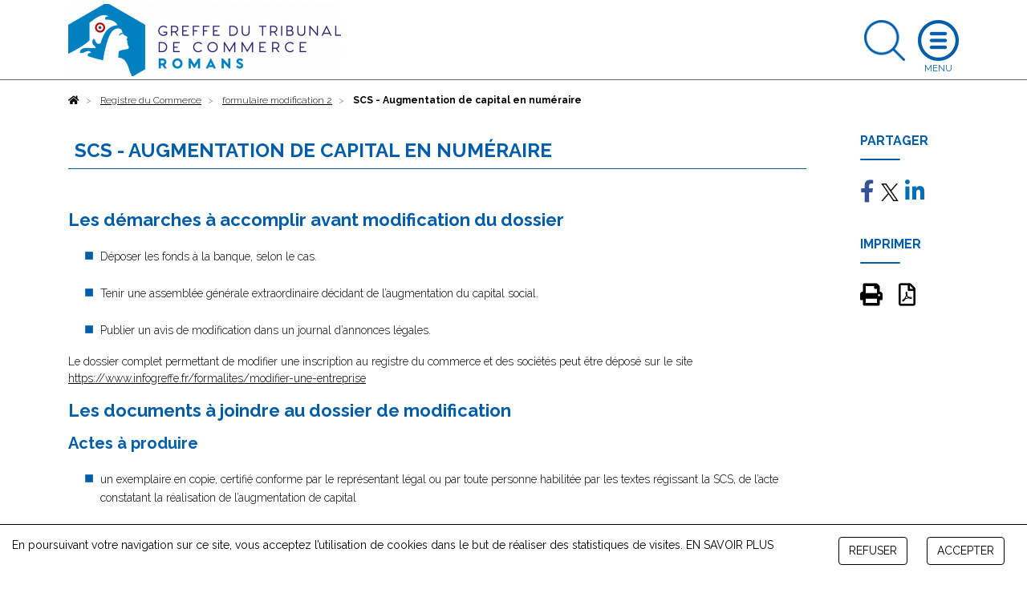

--- FILE ---
content_type: text/html; charset=UTF-8
request_url: https://www.greffe-tc-romans.fr/procedure/augmentation-capital-scs
body_size: 13707
content:
<!DOCTYPE html>
<html lang="fr">
    <head>
        <meta charset="utf-8">
        <title>Augmentation de capital en numéraire dans les SCS - Greffe du Tribunal de Commerce de Romans</title>
        <meta name="description" content="CS">
                        <meta name="viewport" content="width=device-width, initial-scale=1">
                <!--[if IE]><link rel="shortcut icon" href="https://www.greffe-tc-romans.fr/media/cache/header_default_favico/uploads/2602/configuration/FAVICON.png"><![endif]-->
                <link rel="apple-touch-icon" href="https://www.greffe-tc-romans.fr/media/cache/header_apple_favico/uploads/2602/configuration/FAVICON.png">
                <link rel="icon" href="https://www.greffe-tc-romans.fr/media/cache/header_android_favico/uploads/2602/configuration/FAVICON.png">
        <link href="//fonts.googleapis.com/css?family=Raleway:300,400,500,700" rel="stylesheet">
        <link rel="stylesheet" href="https://ajax.googleapis.com/ajax/libs/jqueryui/1.12.1/themes/smoothness/jquery-ui.css">
                            <link rel="stylesheet" href="/build/css/app.479f1c7b.css">
            <link rel="stylesheet" href="/libs/fontawesome/css/custom_fontawesome.css">
            </head>
    <body class="procedure" data-gtag="G-361407407" data-tracking="ga">
            <div id="wrap">
                <header>
    <div class="container">
        <a class="logo" href="/">
            <img class="logo img-fluid" src="https://www.greffe-tc-romans.fr/media/cache/header_logo/uploads/2602/configuration/Logo.png" alt="Greffe du Tribunal de Commerce de Romans">
        </a>
                        <a class="search opensearch" href="#search">
            <img class="img-fluid searchblue" width="51" src="/images/search-blue.png" alt="Rechercher">
            <img class="img-fluid d-none searchwhite" width="51" src="/images/search.png" alt="Rechercher">
        </a>

        <form id="searchheader" class="d-none form-inline" method="get" action="/recherche">
            <div class="input-group">
                <input type="text" class="form-control" name="slug" placeholder="Rechercher" aria-label="Rechercher">
                <div class="input-group-append">
                    <button class="btn btn-outline" type="submit">OK</button>
                </div>
            </div>
        </form>

        <a class="openmenu" href="#menu">
            <img class="img-fluid burger" src="/images/burger.png" alt="Ouvrir le menu">
            <img class="img-fluid d-none closewhite" src="/images/close.png" alt="Fermer le menu">
            <img class="img-fluid d-none closeblue" src="/images/close-blue.png" alt="Fermer le menu">
        </a>
        <nav id="menu">
              <div class="container-fluid">
                                <ul class="full_nav_menu">
                                          <li  id="slug8" class="dropdown">
                        <a href="#" class="dropdown-toggle" data-toggle="dropdown" aria-haspopup="true" aria-expanded="false">Registre du Commerce</a>
                        <div class="dropdown-menu">
                                                                                                                                                                                                                                                                                                                  <div class="row masonry">
                                                                <div id="formalites-immatriculation" class="mb-3 col-12 col-lg-6 col-xl-4 column">
                                                                        <h6 class="dropdown-header">Formalités immatriculation</h6>
                                                                                                                  <a class="dropdown-item" href="/procedure/ei-imma">Commerçant, création</a>
                                                                              <a class="dropdown-item" href="/procedure/ei-achat-imma">Commerçant, achat</a>
                                                                              <a class="dropdown-item" href="/procedure/ei-lg-imma">Commerçant, location gérance</a>
                                                                              <a class="dropdown-item" href="/procedure/ei-gm-imma">Commerçant, gérance mandat</a>
                                                                              <a class="dropdown-item" href="/procedure/eurl-sarl-creation-3">EURL, SARL Création</a>
                                                                              <a class="dropdown-item" href="/procedure/eurl-sarl-achat-imma">EURL - SARL, achat</a>
                                                                              <a class="dropdown-item" href="/procedure/eurl-sarl-lg-imma">EURL - SARL, location gérance</a>
                                                                              <a class="dropdown-item" href="/procedure/eurl-sarl-gm-imma">EURL - SARL, gérance mandat</a>
                                                                              <a class="dropdown-item" href="/procedure/sa-conseil-administration-imma">SA (conseil d&#039;administration)</a>
                                                                              <a class="dropdown-item" href="/procedure/sa-directoire-imma">SA (directoire et conseil de surveillance)</a>
                                                                              <a class="dropdown-item" href="/procedure/sas-imma">SAS</a>
                                                                              <a class="dropdown-item" href="/procedure/snc-imma">SNC</a>
                                                                              <a class="dropdown-item" href="/procedure/sc-imma">Société civile</a>
                                                                              <a class="dropdown-item" href="/procedure/scp-avocats-imma">SCP d&#039;avocats</a>
                                                                              <a class="dropdown-item" href="/procedure/slp-imma">Société de Libre Partenariat</a>
                                                                              <a class="dropdown-item" href="/procedure/succursale-imma">Succursale (siège à l&#039;étranger)</a>
                                                                              <a class="dropdown-item" href="/procedure/sca-imma">SCA</a>
                                                                              <a class="dropdown-item" href="/procedure/sppicav-imma">SPPICAV</a>
                                                                              <a class="dropdown-item" href="/procedure/se-holding-directoire-cs-imma">SE Holding (directoire et conseil de surveillance)</a>
                                                                              <a class="dropdown-item" href="/procedure/gie-imma">GIE</a>
                                                                              <a class="dropdown-item" href="/procedure/scs-imma">SCS</a>
                                                                              <a class="dropdown-item" href="/procedure/geie-imma">GEIE</a>
                                                                                                            </div>
                                                                <div id="formalites-modification" class="mb-3 col-12 col-lg-6 col-xl-4 column">
                                                                        <h6 class="dropdown-header">Formalités modification</h6>
                                                                                                                  <a class="dropdown-item" href="/procedure/ei_modif">Commerçant</a>
                                                                              <a class="dropdown-item" href="/procedure/sarl_modif">SARL</a>
                                                                              <a class="dropdown-item" href="/procedure/sas_modif">SAS</a>
                                                                              <a class="dropdown-item" href="/procedure/sa_modif">SA</a>
                                                                              <a class="dropdown-item" href="/procedure/snc_modif">SNC</a>
                                                                              <a class="dropdown-item" href="/procedure/sc_modif">Société Civile</a>
                                                                              <a class="dropdown-item" href="/procedure/sca_modif">SCA</a>
                                                                              <a class="dropdown-item" href="/procedure/scs_modif">SCS</a>
                                                                              <a class="dropdown-item" href="/procedure/gie_modif">GIE</a>
                                                                                                            </div>
                                                                <div id="formalites-radiation" class="mb-3 col-12 col-lg-6 col-xl-4 column">
                                                                        <h6 class="dropdown-header">Formalités radiation</h6>
                                                                                                                  <a class="dropdown-item" href="/procedure/ei-radiation">Commerçant - Radiation</a>
                                                                              <a class="dropdown-item" href="/procedure/sarl-radiation-filiale">EURL - SARL : filiale détenue à 100% (suite à fusion)</a>
                                                                              <a class="dropdown-item" href="/procedure/sarl-radiation">EURL - SARL - Radiation</a>
                                                                              <a class="dropdown-item" href="/procedure/sas-radiation">SAS - Radiation</a>
                                                                              <a class="dropdown-item" href="/procedure/sa-radiation-fusion">SA (suite à fusion)</a>
                                                                              <a class="dropdown-item" href="/procedure/sa-radiation-filiale-100-pc">SA - Filiale détenue à 100% (suite à fusion)</a>
                                                                              <a class="dropdown-item" href="/procedure/sarl-radiation-fusion">EURL - SARL (suite à fusion)</a>
                                                                              <a class="dropdown-item" href="/procedure/sa-radiation-fusion-transfrontaliere">SA (suite à fusion transfrontalière)</a>
                                                                              <a class="dropdown-item" href="/procedure/snc-radiation">SNC - Radiation</a>
                                                                              <a class="dropdown-item" href="/procedure/sca-radiation">SCA - Radiation</a>
                                                                              <a class="dropdown-item" href="/procedure/sc-radiation">Société Civile - Radiation</a>
                                                                              <a class="dropdown-item" href="/procedure/gie-radiation">GIE - Radiation</a>
                                                                              <a class="dropdown-item" href="/procedure/se-radiation">SE (transfert du siège dans un Etat Membre de l&#039;Union Européenne)</a>
                                                                              <a class="dropdown-item" href="/procedure/sa-radiation-filiale-90-pc">SA - Filiale détenue à 90% (suite à fusion)</a>
                                                                              <a class="dropdown-item" href="/procedure/sa-radiation">SA - Radiation</a>
                                                                              <a class="dropdown-item" href="/procedure/scs-radiation">SCS - Radiation</a>
                                                                                                            </div>
                                                                <div id="depot-des-comptes-annuels-1" class="mb-3 col-12 col-lg-6 col-xl-4 column">
                                                                        <h6 class="dropdown-header">Dépôt des comptes annuels</h6>
                                                                                                                  <a class="dropdown-item" href="/procedure/depot_comptes_sociaux">Dépôt des comptes sociaux</a>
                                                                              <a class="dropdown-item" href="/procedure/depot_comptes_sociaux_confidentialite">Micro-entreprise : confidentialité des comptes</a>
                                                                              <a class="dropdown-item" href="/procedure/petite-entreprise-confidentialite-des-comptes">Petite entreprise : confidentialité des comptes</a>
                                                                              <a class="dropdown-item" href="/procedure/moyenne-entreprise-presentation-simplifiee-du-bilan-et-des-annexes">Moyenne entreprise : présentation simplifiée du bilan et des annexes</a>
                                                                                                            </div>
                                                                <div id="depot-des-actes" class="mb-3 col-12 col-lg-6 col-xl-4 column">
                                                                        <h6 class="dropdown-header">Dépôt d&#039;actes</h6>
                                                                                                                  <a class="dropdown-item" href="/procedure/depot_actes">Dépôt d&#039;actes</a>
                                                                              <a class="dropdown-item" href="/procedure/depot_actes_cession_parts_sociales">Dépôt d&#039;actes suite à cession de parts sociales</a>
                                                                                                            </div>
                                                                <div id="formulaire-modification-2" class="mb-3 col-12 col-lg-6 col-xl-4 column">
                                                                        <h6 class="dropdown-header"> formulaire modification 2</h6>
                                                                                                                  <a class="dropdown-item" href="/procedure/adjonction-modification-suppression-nom-commercial-ei">Commerçant - Adjonction, modification ou suppression d&#039;un nom commercial dans un établissement principal</a>
                                                                              <a class="dropdown-item" href="/procedure/prorogation-duree-personne-morale-gie">GIE - Prorogation de la durée de la personne morale</a>
                                                                              <a class="dropdown-item" href="/procedure/modification-date-cloture-snc">SNC - Modification de la date de clôture de l&#039;exercice social</a>
                                                                              <a class="dropdown-item" href="/procedure/nomination-administrateur-sa">SA - Nomination d’un administrateur dans une SA à Conseil d’administration</a>
                                                                              <a class="dropdown-item" href="/procedure/prorogation-duree-personne-morale-sa">SA - Prorogation de la durée de la personne morale</a>
                                                                              <a class="dropdown-item" href="/procedure/reconstitution-capitaux-propres-sa">SA - Reconstitution des capitaux propres</a>
                                                                              <a class="dropdown-item" href="/procedure/reduction-capital-motivee-pertes-sa">SA - Réduction du capital social motivée par des pertes</a>
                                                                              <a class="dropdown-item" href="/procedure/reduction-capital-non-motivee-pertes-sa">SA - Réduction du capital social non motivée par des pertes</a>
                                                                              <a class="dropdown-item" href="/procedure/transformation-sa-sarl">SA - Transformation d&#039;une SA en SARL</a>
                                                                              <a class="dropdown-item" href="/procedure/transformation-sa-se">SA - Transformation d&#039;une SA en société européenne à conseil d’administration</a>
                                                                              <a class="dropdown-item" href="/procedure/augmentation-capital-snc">SNC - Augmentation de capital en numéraire</a>
                                                                              <a class="dropdown-item" href="/procedure/changement-gerant-snc">SNC - Changement de gérant</a>
                                                                              <a class="dropdown-item" href="/procedure/pap-snc-scs">SNC - Désignation d’une personne ayant le pouvoir d’engager à titre habituel la société</a>
                                                                              <a class="dropdown-item" href="/procedure/dissolution-snc">SNC - Dissolution</a>
                                                                              <a class="dropdown-item" href="/procedure/dissolution-art-snc">SNC - Dissolution par suite de la réunion de toutes les parts en une seule main (article 1844-5 alinéa 3 du code civil)</a>
                                                                              <a class="dropdown-item" href="/procedure/fermeture-etab-secondaire-sca">SCA - Fermeture d&#039;un établissement secondaire</a>
                                                                              <a class="dropdown-item" href="/procedure/changement-denomination-snc">SNC - Changement de dénomination sociale</a>
                                                                              <a class="dropdown-item" href="/procedure/nomination-membre-conseil-sa">SA - Nomination d&#039;un membre du conseil de surveillance dans une SA à directoire et conseil de surveillance</a>
                                                                              <a class="dropdown-item" href="/procedure/transfert-siege-banlieue-snc-1">SNC - Transfert de siège depuis un autre ressort</a>
                                                                              <a class="dropdown-item" href="/procedure/transfert-siege-snc-1">SNC - Transfert de siège dans le même ressort</a>
                                                                              <a class="dropdown-item" href="/procedure/changement-gerant-sc">SC - Changement de gérant dans une société civile</a>
                                                                              <a class="dropdown-item" href="/procedure/changement-gerant-scp-avocats">SC - Changement de gérant dans une SCP d&#039;avocats</a>
                                                                              <a class="dropdown-item" href="/procedure/dissolution-sc">SC - Dissolution</a>
                                                                              <a class="dropdown-item" href="/procedure/changement-denomination-sc">SC - Changement de dénomination sociale</a>
                                                                              <a class="dropdown-item" href="/procedure/prorogation-duree-personne-morale-sc">SC - Prorogation de la durée de la personne morale</a>
                                                                              <a class="dropdown-item" href="/procedure/reduction-capital-sc">SC - Réduction du capital pour une société civile</a>
                                                                              <a class="dropdown-item" href="/procedure/transfert-siege-banlieue-sc-1">SC - Transfert de siège depuis un autre ressort</a>
                                                                              <a class="dropdown-item" href="/procedure/transformation-sc-sarl">SC - Transformation de la Société Civile en SARL</a>
                                                                              <a class="dropdown-item" href="/procedure/augmentation-capital-nature-sca">SCA - Augmentation de capital social par apports en nature</a>
                                                                              <a class="dropdown-item" href="/procedure/nomination-directeur-sa">SA - Nomination d’un directeur général et/ou d’un directeur général délégué dans une SA à conseil d’administration</a>
                                                                              <a class="dropdown-item" href="/procedure/transfert-etab-principal-banlieue-creation-snc-1">SNC - Transfert d&#039;un établissement principal depuis un autre ressort, par création d&#039;un fonds de commerce</a>
                                                                              <a class="dropdown-item" href="/procedure/dissolution-sca">SCA - Dissolution</a>
                                                                              <a class="dropdown-item" href="/procedure/changement-directeur-general-sa">SA - Changement de directeur général et/ou de directeur général délégué</a>
                                                                              <a class="dropdown-item" href="/procedure/ouverture-etab-secondaire-achat-sa">SA - Ouverture d’un établissement secondaire par achat d’un fonds de commerce</a>
                                                                              <a class="dropdown-item" href="/procedure/prise-activite-achat-sa">SA - Prise d&#039;activité par achat d&#039;un fonds de commerce dans une SA immatriculée sans activité commerciale</a>
                                                                              <a class="dropdown-item" href="/procedure/transfert-etab-secondaire-achat-sa-1">SA - Transfert d’un établissement secondaire au sein d&#039;un même ressort, suite à un achat de fonds de commerce</a>
                                                                              <a class="dropdown-item" href="/procedure/transfert-siege-sarl-1">SARL - Transfert de siège dans le même ressort</a>
                                                                              <a class="dropdown-item" href="/procedure/transfert-siege-banlieue-sa-1">SA - Transfert de siège depuis un autre ressort</a>
                                                                              <a class="dropdown-item" href="/procedure/transfert-siege-sa-1">SA - Transfert de siège dans le même ressort</a>
                                                                              <a class="dropdown-item" href="/procedure/prorogation-duree-personne-morale-snc">SNC - Prorogation de la durée de la personne morale</a>
                                                                              <a class="dropdown-item" href="/procedure/adjonction-modification-suppression-enseigne-sarl">SARL - Adjonction, modification ou suppression d&#039;une enseigne</a>
                                                                              <a class="dropdown-item" href="/procedure/changement-representant-permanent-sa">SA - Changement du représentant permanent</a>
                                                                              <a class="dropdown-item" href="/procedure/augmentation-capital-sa">SA - Augmentation de capital en numéraire</a>
                                                                              <a class="dropdown-item" href="/procedure/augmentation-capital-nature-sa">SA - Augmentation de capital social par apports en nature</a>
                                                                              <a class="dropdown-item" href="/procedure/changement-administrateur-sa">SA - Changement d&#039;administrateur</a>
                                                                              <a class="dropdown-item" href="/procedure/changement-comm-comptes-sa">SA - Changement d’un commissaire aux comptes</a>
                                                                              <a class="dropdown-item" href="/procedure/modification-objet-avec-modification-activite-sa">SA - Modification de l’objet social (avec modification des activités)</a>
                                                                              <a class="dropdown-item" href="/procedure/changement-president-sa">SA - Changement de président du conseil de surveillance</a>
                                                                              <a class="dropdown-item" href="/procedure/suppression-engagement-signature-tfj-snc">SNC - Suppression du RCS de la mention relative à la personne ayant le pouvoir d&#039;engager à titre habituel par sa signature la responsabilité de l&#039;assujetti</a>
                                                                              <a class="dropdown-item" href="/procedure/suppression-engagement-signature-tfj">SARL - Suppression du RCS de la mention relative à la personne ayant le pouvoir d&#039;engager à titre habituel par sa signature la responsabilité de l&#039;assujetti</a>
                                                                              <a class="dropdown-item" href="/procedure/cessation-activite-ei">Commerçant - Cessation totale d&#039;activité (temporaire ou définitive) avec possibilité de déclarer le maintien de l&#039;immatriculation (Personne physique)</a>
                                                                              <a class="dropdown-item" href="/procedure/inscription-conjoint-collaborateur-ei">Commerçant - Inscription en cours de vie sociale d&#039;un conjoint collaborateur</a>
                                                                              <a class="dropdown-item" href="/procedure/suppression-conjoint-collaborateur-ei">Commerçant - Suppression de la mention &quot;conjoint collaborateur&quot;</a>
                                                                              <a class="dropdown-item" href="/procedure/changement-denomination-gie">GIE - Changement de dénomination</a>
                                                                              <a class="dropdown-item" href="/procedure/changement-denomination-comm-comptes-gie">GIE - Changement de la dénomination sociale d&#039;un commissaire aux comptes</a>
                                                                              <a class="dropdown-item" href="/procedure/prorogation-immatriculation-dissolution-gie">GIE - Prorogation de l&#039;immatriculation pour les besoins de la liquidation dans un GIE en dissolution</a>
                                                                              <a class="dropdown-item" href="/procedure/adjonction-modification-suppression-nom-commercial-gie">GIE - Adjonction, modification ou suppression d&#039;un nom commercial dans un établissement principal</a>
                                                                              <a class="dropdown-item" href="/procedure/adjonction-modification-suppression-enseigne-gie">GIE - Adjonction, modification ou suppression d&#039;une enseigne</a>
                                                                              <a class="dropdown-item" href="/procedure/modification-objet-sans-modification-activite-sa">SA - Modification de l&#039;objet social (sans modification des activités)</a>
                                                                              <a class="dropdown-item" href="/procedure/modification-activite-sans-modification-objet-sca">SCA - Modification de l&#039;activité (sans modification d&#039;objet social)</a>
                                                                              <a class="dropdown-item" href="/procedure/fermeture-etab-comp-sarl">SARL - Fermeture d’un établissement complémentaire</a>
                                                                              <a class="dropdown-item" href="/procedure/fermeture-etab-comp-sc">SC - Fermeture d’un établissement complémentaire</a>
                                                                              <a class="dropdown-item" href="/procedure/fermeture-etab-comp-sa">SA - Fermeture d’un établissement complémentaire</a>
                                                                              <a class="dropdown-item" href="/procedure/transfert-siege-sc-1">SC - Transfert de siège dans le même ressort</a>
                                                                              <a class="dropdown-item" href="/procedure/fermeture-etab-secondaire-sas">SAS - Fermeture d&#039;un établissement secondaire</a>
                                                                              <a class="dropdown-item" href="/procedure/changement-vice-president-sa">SA - Changement de vice-président du conseil de surveillance</a>
                                                                              <a class="dropdown-item" href="/procedure/changement-membre-directoire-sa">SA - Changement d’un membre du directoire</a>
                                                                              <a class="dropdown-item" href="/procedure/demission-membre-directoire-sa">SA - Démission d’un membre du directoire</a>
                                                                              <a class="dropdown-item" href="/procedure/pap-sa">SA - Désignation d’une personne ayant le pouvoir d’engager à titre habituel la société</a>
                                                                              <a class="dropdown-item" href="/procedure/dissolution-sa">SA - Dissolution</a>
                                                                              <a class="dropdown-item" href="/procedure/fin-mandat-administrateur-sa">SA - Fin de mandat d&#039;administrateur</a>
                                                                              <a class="dropdown-item" href="/procedure/fin-mandat-membre-sa">SA - Fin de mandat d’un membre du conseil de surveillance dans une SA à directoire et conseil de surveillance</a>
                                                                              <a class="dropdown-item" href="/procedure/fusion-sa-absorbante-sa">SA - Fusion : société anonyme absorbante</a>
                                                                              <a class="dropdown-item" href="/procedure/fusion-transfrontaliere-sa-absorbante-sa">SA - Fusion transfrontalière : société anonyme absorbante</a>
                                                                              <a class="dropdown-item" href="/procedure/capitaux-propres-inferieurs-sas">SAS - Les capitaux propres deviennent inférieurs à la moitié du capital social</a>
                                                                              <a class="dropdown-item" href="/procedure/modification-date-cloture-sa">SA - Modification de la date de clôture de l&#039;exercice social</a>
                                                                              <a class="dropdown-item" href="/procedure/changement-denomination-sa">SA - Changement de dénomination sociale</a>
                                                                              <a class="dropdown-item" href="/procedure/changement-denomination-comm-comptes-snc">SNC - Changement de la dénomination sociale d&#039;un commissaire aux comptes</a>
                                                                              <a class="dropdown-item" href="/procedure/pap-sca">SCA - Désignation d’une personne ayant le pouvoir d’engager à titre habituel la société</a>
                                                                              <a class="dropdown-item" href="/procedure/modification-date-cloture-sca">SCA - Modification de la date de clôture de l&#039;exercice social</a>
                                                                              <a class="dropdown-item" href="/procedure/capitaux-propres-inferieurs-sca">SCA - Les capitaux propres deviennent inférieurs à la moitié du capital social</a>
                                                                              <a class="dropdown-item" href="/procedure/changement-denomination-sas">SAS - Changement de dénomination sociale</a>
                                                                              <a class="dropdown-item" href="/procedure/changement-denomination-comm-comptes-sas">SAS - Changement de la dénomination sociale d&#039;un commissaire aux comptes</a>
                                                                              <a class="dropdown-item" href="/procedure/reduction-capital-non-motivee-pertes-sarl">SARL - Réduction du capital social non motivée par des pertes</a>
                                                                              <a class="dropdown-item" href="/procedure/transfert-siege-banlieue-sarl-1">SARL - Transfert de siège depuis un autre ressort</a>
                                                                              <a class="dropdown-item" href="/procedure/transformation-sarl-sa">SARL - Transformation de la SARL en SA à Conseil d’administration</a>
                                                                              <a class="dropdown-item" href="/procedure/transformation-sarl-sas">SARL - Transformation de la SARL en SAS</a>
                                                                              <a class="dropdown-item" href="/procedure/transformation-sarl-snc">SARL - Transformation de la SARL en SNC</a>
                                                                              <a class="dropdown-item" href="/procedure/augmentation-capital-nature-sas">SAS - Augmentation de capital social par apports en nature</a>
                                                                              <a class="dropdown-item" href="/procedure/augmentation-capital-sas">SAS - Augmentation de capital en numéraire</a>
                                                                              <a class="dropdown-item" href="/procedure/changement-president-sas">SAS - Changement de président</a>
                                                                              <a class="dropdown-item" href="/procedure/pap-sas">SAS - Désignation d’une personne ayant le pouvoir d’engager à titre habituel la société</a>
                                                                              <a class="dropdown-item" href="/procedure/dissolution-sas">SAS - Dissolution</a>
                                                                              <a class="dropdown-item" href="/procedure/modification-date-cloture-sas">SAS - Modification de la date de clôture de l&#039;exercice social</a>
                                                                              <a class="dropdown-item" href="/procedure/prorogation-duree-personne-morale-sas">SAS - Prorogation de la durée de la personne morale</a>
                                                                              <a class="dropdown-item" href="/procedure/reconstitution-capitaux-propres-sarl">SARL - Reconstitution des capitaux propres</a>
                                                                              <a class="dropdown-item" href="/procedure/reconstitution-capitaux-propres-sas">SAS - Reconstitution des capitaux propres</a>
                                                                              <a class="dropdown-item" href="/procedure/reconstitution-capitaux-propres-sca">SCA - Reconstitution des capitaux propres</a>
                                                                              <a class="dropdown-item" href="/procedure/transfert-siege-banlieue-sas-1">SAS - Transfert de siège depuis un autre ressort</a>
                                                                              <a class="dropdown-item" href="/procedure/transfert-siege-sas-1">SAS - Transfert de siège au sein du même ressort</a>
                                                                              <a class="dropdown-item" href="/procedure/transfert-siege-gie-1">GIE - Transfert de siège au sein d&#039;un même ressort</a>
                                                                              <a class="dropdown-item" href="/procedure/transfert-etab-comp-activite-sa-1">SA - Transfert d’un établissement complémentaire au sein d&#039;un même ressort, suite à un transfert d’activités</a>
                                                                              <a class="dropdown-item" href="/procedure/transfert-etab-comp-lg-sa-1">SA - Transfert d’un établissement complémentaire au sein d&#039;un même ressort, suite à la prise en location-gérance d’un fonds de commerce</a>
                                                                              <a class="dropdown-item" href="/procedure/transformation-sa-sas">SA - Transformation d&#039;une SA en SAS</a>
                                                                              <a class="dropdown-item" href="/procedure/pap-sc">SC - Désignation d’une personne ayant le pouvoir d’engager à titre habituel la société</a>
                                                                              <a class="dropdown-item" href="/procedure/dissolution-art-sc">SC - Dissolution par suite de la réunion de toutes les parts en une seule main (article 1844-5 alinéa 3 du code civil)</a>
                                                                              <a class="dropdown-item" href="/procedure/prorogation-duree-personne-morale-sca">SCA - Prorogation de la durée de la personne morale</a>
                                                                              <a class="dropdown-item" href="/procedure/reduction-capital-motivee-pertes-sarl">SARL - Réduction du capital social motivée par des pertes</a>
                                                                              <a class="dropdown-item" href="/procedure/prorogation-duree-personne-morale-sarl">SARL - Prorogation de la durée de la personne morale</a>
                                                                              <a class="dropdown-item" href="/procedure/transfert-siege-banlieue-gie-1">GIE - Transfert de siège depuis un autre ressort</a>
                                                                              <a class="dropdown-item" href="/procedure/prise-activite-achat-sas">SAS - Prise d&#039;activité par achat d&#039;un fonds de commerce dans une SAS immatriculée sans activité commerciale</a>
                                                                              <a class="dropdown-item" href="/procedure/augmentation-capital-scs">SCS - Augmentation de capital en numéraire</a>
                                                                              <a class="dropdown-item" href="/procedure/transfert-siege-banlieue-sca-1">SCA - Transfert de siège depuis un autre ressort</a>
                                                                              <a class="dropdown-item" href="/procedure/transfert-siege-sca-1">SCA - Transfert de siège au sein d&#039;un même ressort</a>
                                                                              <a class="dropdown-item" href="/procedure/pap-scs">SCS - Désignation d’une personne ayant le pouvoir d’engager à titre habituel la société</a>
                                                                              <a class="dropdown-item" href="/procedure/modification-date-cloture-scs">SCS - Modification de la date de clôture de l&#039;exercice social dans les SCS</a>
                                                                              <a class="dropdown-item" href="/procedure/reduction-capital-scs">SCS - Réduction de capital social</a>
                                                                              <a class="dropdown-item" href="/procedure/pap-gie">GIE - Désignation d’une personne ayant le pouvoir d’engager à titre habituel le groupement</a>
                                                                              <a class="dropdown-item" href="/procedure/dissolution-gie">GIE - Dissolution</a>
                                                                              <a class="dropdown-item" href="/procedure/augmentation-capital-sarl">SARL - Augmentation de capital en numéraire</a>
                                                                              <a class="dropdown-item" href="/procedure/nomination-comm-comptes-sarl">SARL - Nomination d&#039;un commissaire aux comptes</a>
                                                                              <a class="dropdown-item" href="/procedure/augmentation-capital-nature-sarl">SARL - Augmentation de capital social par apports en nature</a>
                                                                              <a class="dropdown-item" href="/procedure/cession-part-changement-gerant-sarl">SARL - Cession de parts sociales d&#039;une SARL avec changement de gérant</a>
                                                                              <a class="dropdown-item" href="/procedure/changement-gerant-sarl">SARL- Changement de gérant</a>
                                                                              <a class="dropdown-item" href="/procedure/changement-comm-comptes-sarl">SARL - Changement d’un commissaire aux comptes</a>
                                                                              <a class="dropdown-item" href="/procedure/demission-cogerant-sarl">SARL - Démission d&#039;un co-gérant</a>
                                                                              <a class="dropdown-item" href="/procedure/pap-sarl">SARL - Désignation d’une personne ayant le pouvoir d’engager à titre habituel la société</a>
                                                                              <a class="dropdown-item" href="/procedure/dissolution-sarl">SARL - Dissolution</a>
                                                                              <a class="dropdown-item" href="/procedure/dissolution-art-sarl">SARL - Dissolution par suite de la réunion de toutes les parts en une seule main</a>
                                                                              <a class="dropdown-item" href="/procedure/capitaux-propres-inferieurs-sarl">SARL - Les capitaux propres deviennent inférieurs à la moitié du capital social</a>
                                                                              <a class="dropdown-item" href="/procedure/modification-date-cloture-sarl">SARL - Modification de la date de clôture de l&#039;exercice social</a>
                                                                              <a class="dropdown-item" href="/procedure/changement-denomination-sarl">SARL - Changement de dénomination</a>
                                                                              <a class="dropdown-item" href="/procedure/modification-objet-avec-modification-activite-sarl">SARL - Modification de l’objet social (avec modification des activités)</a>
                                                                              <a class="dropdown-item" href="/procedure/nomination-cogerant-sarl">SARL - Nomination d&#039;un co-gérant</a>
                                                                              <a class="dropdown-item" href="/procedure/ouverture-etab-comp-achat-sarl">SARL - Ouverture d’un établissement complémentaire par achat d’un fonds de commerce</a>
                                                                              <a class="dropdown-item" href="/procedure/prise-activite-achat-scs">SCS - Prise d&#039;activité par achat d&#039;un fonds de commerce dans une SCS immatriculée sans activité commerciale</a>
                                                                              <a class="dropdown-item" href="/procedure/prise-activite-achat-sca">SCA - Prise d&#039;activité par achat d&#039;un fonds de commerce dans une SCA immatriculée sans activité commerciale</a>
                                                                              <a class="dropdown-item" href="/procedure/adjonction-modification-suppression-enseigne-sc">SC - Adjonction, modification ou suppression d&#039;une enseigne</a>
                                                                              <a class="dropdown-item" href="/procedure/changement-adresse-dirigeant-comm-comptes-sca">SCA - Changement d&#039;adresse de dirigeant ou de commissaire aux comptes</a>
                                                                              <a class="dropdown-item" href="/procedure/declarer-sans-activite-sas">SAS - Déclarer une société commerciale sans activité commerciale</a>
                                                                              <a class="dropdown-item" href="/procedure/modification-activite-sans-modification-objet-sas">SAS - Modification de l&#039;activité (sans modification d&#039;objet social)</a>
                                                                              <a class="dropdown-item" href="/procedure/changement-adresse-dirigeant-comm-comptes-sc">SC - Changement d&#039;adresse de dirigeant ou de commissaire aux comptes</a>
                                                                              <a class="dropdown-item" href="/procedure/modification-activite-sans-modification-objet-sc">SC - Modification de l&#039;activité (sans modification d&#039;objet social)</a>
                                                                              <a class="dropdown-item" href="/procedure/modification-objet-sans-modification-activite-sas">SAS - Modification de l&#039;objet social (sans modification des activités)</a>
                                                                              <a class="dropdown-item" href="/procedure/modification-objet-sans-modification-activite-sc">SC - Modification de l&#039;objet social (sans modification des activités)</a>
                                                                              <a class="dropdown-item" href="/procedure/rapport-radiation-sca">SCA - Demande de rapport de radiation d&#039;office non suivie d&#039;une modification</a>
                                                                              <a class="dropdown-item" href="/procedure/rapport-radiation-sa">SA - Demande de rapport de radiation d&#039;office non suivie d&#039;une modification</a>
                                                                              <a class="dropdown-item" href="/procedure/adjonction-modification-suppression-enseigne-sas">SAS - Adjonction, modification ou suppression d&#039;une enseigne</a>
                                                                              <a class="dropdown-item" href="/procedure/declarer-sans-activite-snc">SNC - Déclarer une société commerciale sans activité commerciale</a>
                                                                              <a class="dropdown-item" href="/procedure/adjonction-modification-suppression-enseigne-snc">SNC - Adjonction, modification ou suppression d&#039;une enseigne</a>
                                                                              <a class="dropdown-item" href="/procedure/adjonction-modification-suppression-enseigne-sa">SA - Adjonction, modification ou suppression d&#039;une enseigne</a>
                                                                              <a class="dropdown-item" href="/procedure/adjonction-modification-suppression-enseigne-sca">SCA - Adjonction, modification ou suppression d&#039;une enseigne</a>
                                                                              <a class="dropdown-item" href="/procedure/engagement-signature-sas">SAS - Désignation d’une personne ayant le pouvoir dans l’établissement d’engager la société à titre habituel par sa signature</a>
                                                                              <a class="dropdown-item" href="/procedure/ouverture-etab-secondaire-creation-sarl">SARL - Ouverture d&#039;un établissement secondaire par création du fonds de commerce</a>
                                                                              <a class="dropdown-item" href="/procedure/ouverture-etab-secondaire-creation-snc">SNC - Ouverture d&#039;un établissement secondaire par création du fonds de commerce</a>
                                                                              <a class="dropdown-item" href="/procedure/ouverture-etab-comp-creation-sas">SAS - Ouverture d&#039;un établissement complémentaire par création du fonds de commerce</a>
                                                                              <a class="dropdown-item" href="/procedure/modification-activite-sans-modification-objet-sarl">SARL - Modification de l&#039;activité (sans modification d&#039;objet social)</a>
                                                                              <a class="dropdown-item" href="/procedure/prorogation-immatriculation-dissolution-sa">SA - Prorogation de l&#039;immatriculation pour les besoins de la liquidation dans une SA en dissolution</a>
                                                                              <a class="dropdown-item" href="/procedure/prorogation-immatriculation-dissolution-sca">SCA - Prorogation de l&#039;immatriculation pour les besoins de la liquidation dans une SCA en dissolution</a>
                                                                              <a class="dropdown-item" href="/procedure/engagement-signature-sarl">SARL - Désignation d’une personne ayant le pouvoir dans l’établissement d’engager la société à titre habituel par sa signature</a>
                                                                              <a class="dropdown-item" href="/procedure/modification-activite-sans-modification-objet-sa">SA - Modification de l&#039;activité (sans modification d&#039;objet social)</a>
                                                                              <a class="dropdown-item" href="/procedure/prorogation-immatriculation-dissolution-sas">SAS - Prorogation de l&#039;immatriculation pour les besoins de la liquidation dans une SAS en dissolution</a>
                                                                              <a class="dropdown-item" href="/procedure/changement-denomination-comm-comptes-sca">SCA - Changement de dénomination d’un commissaire aux comptes</a>
                                                                              <a class="dropdown-item" href="/procedure/fermeture-etab-secondaire-sc">SC - Fermeture d&#039;un établissement secondaire</a>
                                                                              <a class="dropdown-item" href="/procedure/adjonction-modification-suppression-nom-commercial-sa">SA - Adjonction, modification ou suppression d&#039;un nom commercial dans un établissement principal</a>
                                                                              <a class="dropdown-item" href="/procedure/adjonction-modification-suppression-nom-commercial-sas">SAS - Adjonction, modification ou suppression d&#039;un nom commercial</a>
                                                                              <a class="dropdown-item" href="/procedure/adjonction-modification-suppression-nom-commercial-scs">SCS - Adjonction, modification ou suppression d&#039;un nom commercial dans un établissement principal</a>
                                                                              <a class="dropdown-item" href="/procedure/adjonction-modification-suppression-nom-commercial-sca">SCA - Adjonction, modification ou suppression d&#039;un nom commercial dans un établissement principal</a>
                                                                              <a class="dropdown-item" href="/procedure/adjonction-modification-suppression-nom-commercial-sarl">SARL - Adjonction, modification ou suppression d&#039;un nom commercial dans un établissement principal</a>
                                                                              <a class="dropdown-item" href="/procedure/transfert-etab-principal-banlieue-creation-sarl-1">SARL - Transfert d&#039;un établissement principal depuis un autre ressort, par création d&#039;un fonds de commerce</a>
                                                                              <a class="dropdown-item" href="/procedure/transfert-etab-principal-banlieue-creation-sca-1">SCA - Transfert d&#039;un établissement principal depuis un autre ressort, par création d&#039;un fonds de commerce</a>
                                                                              <a class="dropdown-item" href="/procedure/ouverture-etab-comp-lg-sa">SA - Ouverture d’un établissement complémentaire par prise en location-gérance d’un fonds de commerce</a>
                                                                              <a class="dropdown-item" href="/procedure/transfert-etab-principal-banlieue-creation-sas-1">SAS - Transfert d&#039;un établissement principal depuis un autre ressort, par création d&#039;un fonds de commerce</a>
                                                                              <a class="dropdown-item" href="/procedure/changement-denomination-comm-comptes-sa">SA - Changement de la dénomination sociale d&#039;un commissaire aux comptes dans une SA</a>
                                                                              <a class="dropdown-item" href="/procedure/changement-adresse-dirigeant-comm-comptes-scs">SCS - Changement d&#039;adresse de dirigeant ou de commissaire aux comptes</a>
                                                                              <a class="dropdown-item" href="/procedure/engagement-signature-sca">SCA - Désignation d’une personne ayant le pouvoir dans l’établissement d’engager la société à titre habituel par sa signature</a>
                                                                              <a class="dropdown-item" href="/procedure/transfert-etab-comp-creation-sca-1">SCA - Transfert d&#039;un établissement complémentaire au sein du même ressort, par création d&#039;un fonds de commerce</a>
                                                                              <a class="dropdown-item" href="/procedure/changement-adresse-dirigeant-comm-comptes-snc">SNC - Changement d&#039;adresse de dirigeant ou de commissaire aux comptes</a>
                                                                              <a class="dropdown-item" href="/procedure/changement-adresse-dirigeant-comm-comptes-sa">SA - Changement d&#039;adresse de dirigeant ou de commissaire aux comptes</a>
                                                                              <a class="dropdown-item" href="/procedure/changement-denomination-comm-comptes-sarl">SARL - Changement de la dénomination sociale d&#039;un commissaire aux comptes</a>
                                                                              <a class="dropdown-item" href="/procedure/changement-adresse-dirigeant-comm-comptes-sarl">SARL - Changement d&#039;adresse de dirigeant ou de commissaire aux comptes</a>
                                                                              <a class="dropdown-item" href="/procedure/fermeture-etab-secondaire-snc">SNC - Fermeture d&#039;un établissement secondaire</a>
                                                                              <a class="dropdown-item" href="/procedure/fermeture-etab-secondaire-sa">SA - Fermeture d&#039;un établissement secondaire</a>
                                                                              <a class="dropdown-item" href="/procedure/changement-commissaire-comptes-sa">SA - Changement d’un commissaire aux comptes titulaire et/ou suppléant</a>
                                                                              <a class="dropdown-item" href="/procedure/prorogation-immatriculation-dissolution-sc">SC - Prorogation de l&#039;immatriculation pour les besoins de la liquidation dans une Société Civile en dissolution</a>
                                                                              <a class="dropdown-item" href="/procedure/declarer-sans-activite-sca">SCA - Déclarer une SCA sans activité commerciale</a>
                                                                              <a class="dropdown-item" href="/procedure/ouverture-etab-comp-creation-sarl">SARL - Ouverture d&#039;un établissement complémentaire par création du fonds de commerce</a>
                                                                              <a class="dropdown-item" href="/procedure/transfert-etab-comp-creation-scs-1">SCS - Transfert d&#039;un établissement complémentaire au sein du même ressort, par création d&#039;un fonds de commerce</a>
                                                                              <a class="dropdown-item" href="/procedure/prorogation-immatriculation-dissolution-scs">SCS - Prorogation de l&#039;immatriculation pour les besoins de la liquidation dans une SCS en dissolution</a>
                                                                              <a class="dropdown-item" href="/procedure/changement-denomination-comm-comptes-scs">SCS - Changement de la dénomination sociale d&#039;un commissaire aux comptes</a>
                                                                              <a class="dropdown-item" href="/procedure/transfert-etab-principal-banlieue-creation-scs-1">SCS - Transfert d&#039;un établissement principal depuis un autre ressort, par création d&#039;un fonds de commerce</a>
                                                                              <a class="dropdown-item" href="/procedure/prorogation-immatriculation-dissolution-snc">SNC - Prorogation de l&#039;immatriculation pour les besoins de la liquidation dans une SNC en dissolution</a>
                                                                              <a class="dropdown-item" href="/procedure/modification-activite-sans-modification-objet-snc">SNC - Modification de l&#039;activité (sans modification d&#039;objet social)</a>
                                                                              <a class="dropdown-item" href="/procedure/pap-ei">EI - Désignation d’une personne ayant le pouvoir d’engager à titre habituel la société</a>
                                                                              <a class="dropdown-item" href="/procedure/ouverture-etab-comp-creation-sca">SCA - Ouverture d&#039;un établissement complémentaire par création du fonds de commerce</a>
                                                                              <a class="dropdown-item" href="/procedure/prise-activite-lg-snc">SNC - Prise d&#039;activité par prise en location gérance d&#039;un fonds de commerce dans une SNC immatriculée sans activité commerciale</a>
                                                                              <a class="dropdown-item" href="/procedure/ouverture-etab-secondaire-lg-sarl">SARL - Ouverture d’un établissement secondaire par prise en location-gérance d’un fonds de commerce</a>
                                                                              <a class="dropdown-item" href="/procedure/ouverture-etab-secondaire-creation-sa">SA - Ouverture d&#039;un établissement secondaire par création du fonds de commerce</a>
                                                                              <a class="dropdown-item" href="/procedure/transfert-etab-comp-creation-snc-1">SNC - Transfert d&#039;un établissement complémentaire au sein d&#039;un même ressort, par création d&#039;un fonds de commerce</a>
                                                                              <a class="dropdown-item" href="/procedure/transfert-etab-comp-lg-sarl-1">SARL - Transfert d’un établissement complémentaire dans le même ressort, suite à la prise en location-gérance d’un fonds de commerce</a>
                                                                              <a class="dropdown-item" href="/procedure/transfert-etab-secondaire-lg-sarl-1">SARL - Transfert d’un établissement secondaire dans un même ressort, suite à la prise en location-gérance d’un fonds de commerce</a>
                                                                              <a class="dropdown-item" href="/procedure/rapport-radiation-sarl">SARL - Demande de rapport de radiation d&#039;office non suivie d&#039;une modification</a>
                                                                              <a class="dropdown-item" href="/procedure/rapport-radiation-sas">SAS - Demande de rapport de radiation d&#039;office non suivie d&#039;une modification</a>
                                                                              <a class="dropdown-item" href="/procedure/rapport-radiation-snc">SNC - Demande de rapport de radiation d&#039;office non suivie d&#039;une modification</a>
                                                                              <a class="dropdown-item" href="/procedure/prise-activite-achat-snc">SNC - Prise d&#039;activité par achat d&#039;un fonds de commerce dans une SNC immatriculée sans activité commerciale</a>
                                                                              <a class="dropdown-item" href="/procedure/ouverture-etab-comp-achat-sa">SA - Ouverture d’un établissement complémentaire par achat d’un fonds de commerce</a>
                                                                              <a class="dropdown-item" href="/procedure/ouverture-etab-secondaire-achat-sarl">SARL - Ouverture d’un établissement secondaire par achat d’un fonds de commerce</a>
                                                                              <a class="dropdown-item" href="/procedure/prise-activite-achat-sarl">SARL - Prise d&#039;activité par achat d&#039;un fonds de commerce dans une SARL immatriculée sans activité commerciale</a>
                                                                              <a class="dropdown-item" href="/procedure/transfert-etab-comp-achat-sarl-1">SARL - Transfert d’un établissement complémentaire dans un même ressort suite à un achat de fonds de commerce</a>
                                                                              <a class="dropdown-item" href="/procedure/prise-activite-lg-scs">SCS - Prise d&#039;activité par prise en location gérance d&#039;un fonds de commerce dans une SCS immatriculée sans activité commerciale</a>
                                                                              <a class="dropdown-item" href="/procedure/prise-activite-creation-scs">SCS - Prise d&#039;activité par création d&#039;un fonds de commerce dans une SCS immatriculée sans activité commerciale</a>
                                                                              <a class="dropdown-item" href="/procedure/engagement-signature-snc">SNC - Désignation d’une personne ayant le pouvoir dans l’établissement d’engager la société à titre habituel par sa signature</a>
                                                                              <a class="dropdown-item" href="/procedure/fermeture-etab-secondaire-sarl">SARL - Fermeture d&#039;un établissement secondaire</a>
                                                                              <a class="dropdown-item" href="/procedure/ouverture-etab-secondaire-creation-sas">SAS - Ouverture d&#039;un établissement secondaire par création du fonds de commerce</a>
                                                                              <a class="dropdown-item" href="/procedure/declarer-sans-activite-sa">SA - Déclarer son entreprise sans activité commerciale</a>
                                                                              <a class="dropdown-item" href="/procedure/declarer-sans-activite-sc">SC - Déclarer une société civile sans activité</a>
                                                                              <a class="dropdown-item" href="/procedure/prise-activite-lg-sarl">SARL - Prise d&#039;activité par prise en location gérance d&#039;un fonds de commerce dans une SARL immatriculée sans activité commerciale</a>
                                                                              <a class="dropdown-item" href="/procedure/engagement-signature-sa">SA - Désignation d’une personne ayant le pouvoir dans l’établissement d’engager la société à titre habituel par sa signature</a>
                                                                              <a class="dropdown-item" href="/procedure/ouverture-etab-secondaire-sc">SC - Ouverture d&#039;un établissement secondaire</a>
                                                                              <a class="dropdown-item" href="/procedure/ouverture-etab-secondaire-creation-sca">SCA - Ouverture d&#039;un établissement secondaire par création du fonds de commerce</a>
                                                                              <a class="dropdown-item" href="/procedure/ouverture-etab-comp-creation-sa">SA - Ouverture d&#039;un établissement complémentaire par création du fonds de commerce</a>
                                                                              <a class="dropdown-item" href="/procedure/transfert-etab-comp-activite-sarl-1">SARL - Transfert d’un établissement complémentaire au sein du même ressort, suite à un transfert d’activités</a>
                                                                              <a class="dropdown-item" href="/procedure/transfert-etab-principal-banlieue-creation-sa-1">SA - Transfert d&#039;un établissement principal depuis un autre ressort, par création d&#039;un fonds de commerce</a>
                                                                              <a class="dropdown-item" href="/procedure/changement-adresse-dirigeant-comm-comptes-sas">SAS - Changement d&#039;adresse de dirigeant ou de commissaire aux comptes</a>
                                                                              <a class="dropdown-item" href="/procedure/prise-activite-creation-sas">SAS - Prise d&#039;activité par création d&#039;un fonds de commerce dans une SAS immatriculée sans activité commerciale</a>
                                                                              <a class="dropdown-item" href="/procedure/prise-activite-creation-sa">SA - Prise d&#039;activité par création d&#039;un fonds de commerce dans une SA immatriculée sans activité commerciale</a>
                                                                              <a class="dropdown-item" href="/procedure/prise-activite-lg-sa">SA - Prise d&#039;activité par prise en location gérance d&#039;un fonds de commerce dans une SA immatriculée sans activité commerciale</a>
                                                                              <a class="dropdown-item" href="/procedure/prise-activite-lg-sas">SAS - Prise d&#039;activité par prise en location gérance d&#039;un fonds de commerce dans une SAS immatriculée sans activité commerciale</a>
                                                                              <a class="dropdown-item" href="/procedure/prise-activite-creation-sarl">SARL - Prise d&#039;activité par création d&#039;un fonds de commerce dans une SARL immatriculée sans activité commerciale</a>
                                                                              <a class="dropdown-item" href="/procedure/declarer-sans-activite-sarl">SARL - Déclarer une SARL sans activité commerciale</a>
                                                                              <a class="dropdown-item" href="/procedure/adjonction-modification-suppression-nom-commercial-etab-principal-snc">SNC - Adjonction, modification ou suppression d&#039;un nom commercial dans un établissement principal</a>
                                                                              <a class="dropdown-item" href="/procedure/ouverture-etab-comp-creation-snc">SNC - Ouverture d&#039;un établissement complémentaire par création du fonds de commerce</a>
                                                                              <a class="dropdown-item" href="/procedure/ouverture-etab-comp-lg-sarl">SARL - Ouverture d’un établissement complémentaire par prise en location-gérance d’un fonds de commerce</a>
                                                                              <a class="dropdown-item" href="/procedure/augmentation-capital-sc">SC - Augmentation du capital en numéraire</a>
                                                                              <a class="dropdown-item" href="/procedure/changement-denomination-sca">SCA - Changement de dénomination sociale</a>
                                                                              <a class="dropdown-item" href="/procedure/transfert-etab-comp-achat-sa-1">SA - Transfert d’un établissement complémentaire dans le même ressort, suite à un achat de fonds de commerce</a>
                                                                              <a class="dropdown-item" href="/procedure/prorogation-immatriculation-dissolution-sarl">SARL - Prorogation de l&#039;immatriculation pour les besoins de la liquidation dans une SARL en dissolution</a>
                                                                              <a class="dropdown-item" href="/procedure/capitaux-propres-inferieurs-sa">SA - Les capitaux propres deviennent inférieurs à la moitié du capital social</a>
                                                                              <a class="dropdown-item" href="/procedure/nomination-membre-directoire-sa">SA - Nomination d’un membre du directoire</a>
                                                                              <a class="dropdown-item" href="/procedure/prise-activite-creation-snc">SNC - Prise d&#039;activité par création d&#039;un fonds de commerce dans une SNC immatriculée sans activité commerciale</a>
                                                                              <a class="dropdown-item" href="/procedure/modification-objet-sans-modification-activite-sca">SCA - Modification de l&#039;objet social (sans modification des activités)</a>
                                                                              <a class="dropdown-item" href="/procedure/prise-activite-creation-sca">SCA - Prise d&#039;activité par création d&#039;un fonds de commerce dans une SCA immatriculée sans activité commerciale</a>
                                                                              <a class="dropdown-item" href="/procedure/prise-activite-lg-sca">SCA - Prise d&#039;activité par prise en location gérance d&#039;un fonds de commerce dans une SCA immatriculée sans activité commerciale</a>
                                                                              <a class="dropdown-item" href="/procedure/reduction-capital-motivee-pertes-sca">SCA - Réduction du capital social motivée par des pertes</a>
                                                                              <a class="dropdown-item" href="/procedure/modification-objet-sans-modification-activite-sarl">SARL - Modification de l&#039;objet social (sans modification des activités)</a>
                                                                              <a class="dropdown-item" href="/procedure/adjonction-modification-suppression-enseigne-scs">SCS - Adjonction, modification ou suppression d&#039;une enseigne</a>
                                                                              <a class="dropdown-item" href="/procedure/adjonction-modification-suppression-enseigne-ei">Commerçant - Adjonction, modification ou suppression d&#039;une enseigne entrepreneur individuel</a>
                                                                                                            </div>
                                                                <div id="registre-des-beneficiaires-effectifs-nouveau" class="mb-3 col-12 col-lg-6 col-xl-4 column">
                                                                        <h6 class="dropdown-header">Registre des bénéficiaires effectifs (Nouveau)</h6>
                                                                                                                  <a class="dropdown-item" href="/procedure/registre-des-beneficiares-effectifs">Registre des bénéficiaires effectifs</a>
                                                                                                            </div>
                                                                                                                                                            <div class="mb-3 col-12 col-lg-6 col-xl-4  column">
                                                                      <h6 class="dropdown-header">Autres</h6>
                                                                                                            <a class="dropdown-item" href="/procedure/titre_sejour">Pièces à fournir pour les dirigeants étrangers</a>
                                                                          <a class="dropdown-item" href="/procedure/codes_ape">Liste des codes APE</a>
                                                                          <a class="dropdown-item" href="/procedure/rcs_internationaux">RCS internationaux</a>
                                                                          <a class="dropdown-item" href="/procedure/fonctionnement_rcs">Fonctionnement du RCS</a>
                                                                          <a class="dropdown-item" href="/procedure/formulaires-modeles">Formulaires et modèles</a>
                                                                  </div>
                                                          </div>
                                                  </div>
                      </li>
                                          <li  id="slug13" class="dropdown">
                        <a href="#" class="dropdown-toggle" data-toggle="dropdown" aria-haspopup="true" aria-expanded="false">Entrepreneurs individuels</a>
                        <div class="dropdown-menu">
                                                                                                                                                                                                                                                        <div class="row ">
                                                                <div id="commercant" class="mb-3 col-12 col-lg-6 col-xl-6">
                                                                        <h6 class="dropdown-header">Commerçant</h6>
                                                                                                                  <a class="dropdown-item" href="/procedure/commercant_imma">Commerçant - Immatriculation</a>
                                                                              <a class="dropdown-item" href="/procedure/commercant_modif">Commerçant - Modification</a>
                                                                              <a class="dropdown-item" href="/procedure/commercant_radiation">Commerçant - Radiation</a>
                                                                                                            </div>
                                                                <div id="autoentrepreneur" class="mb-3 col-12 col-lg-6 col-xl-6">
                                                                        <h6 class="dropdown-header">Auto-entrepreneur</h6>
                                                                                                                  <a class="dropdown-item" href="/procedure/ae_imma">Auto-entrepreneur - Immatriculation (déjà en activité)</a>
                                                                              <a class="dropdown-item" href="/procedure/ae_imma_creation">Auto-entrepreneur - Immatriculation (création d&#039;activité)</a>
                                                                                                            </div>
                                                                                        </div>
                                                  </div>
                      </li>
                                          <li  id="slug9" class="dropdown">
                        <a href="#" class="dropdown-toggle" data-toggle="dropdown" aria-haspopup="true" aria-expanded="false">Agent commercial</a>
                        <div class="dropdown-menu">
                                                                                                                                                                                              <div class="row ">
                                                                                                                                                                                                                              <div class="mb-3 col-12 col-lg-6 col-xl-12 ">
                                                                                                            <a class="dropdown-item" href="/procedure/activite_agent_commercial">Activité d&#039;agent commercial</a>
                                                                          <a class="dropdown-item" href="/procedure/societe_ayant_activite_agent_commercial">Société ayant l&#039;activité d&#039;agent commercial</a>
                                                                          <a class="dropdown-item" href="/procedure/agent_commercial_imma">Agent commercial - Immatriculation</a>
                                                                          <a class="dropdown-item" href="/procedure/dispositions_fiscales_agent_commercial">Agent commercial - Dispositions fiscales</a>
                                                                          <a class="dropdown-item" href="/procedure/agent_commercial_radiation">Agent commercial - Radiation</a>
                                                                          <a class="dropdown-item" href="/procedure/tarifs_agent_commercial">Tarifs Agent Commercial</a>
                                                                  </div>
                                                          </div>
                                                  </div>
                      </li>
                                          <li  id="slug12" class="dropdown">
                        <a href="#" class="dropdown-toggle" data-toggle="dropdown" aria-haspopup="true" aria-expanded="false">Judiciaire</a>
                        <div class="dropdown-menu">
                                                                                                                                                                                                                                                                                                                  <div class="row masonry">
                                                                <div id="contentieux-referes" class="mb-3 col-12 col-lg-6 col-xl-4 column">
                                                                        <h6 class="dropdown-header">Fond - Référés</h6>
                                                                                                                  <a class="dropdown-item" href="/procedure/saisir_tribunal">Saisir le tribunal des activités économiques</a>
                                                                              <a class="dropdown-item" href="/procedure/assignation_fond">Assignation au fond</a>
                                                                              <a class="dropdown-item" href="/procedure/requete_conjointe">Requête conjointe</a>
                                                                              <a class="dropdown-item" href="/procedure/presentation_volontaire">La présentation volontaire des parties</a>
                                                                              <a class="dropdown-item" href="/procedure/assignation_refere">Assignation en référé</a>
                                                                              <a class="dropdown-item" href="/procedure/conciliation-mediation">Conciliation et médiation</a>
                                                                              <a class="dropdown-item" href="/procedure/question-prioritaire-constitutionnalite">La question prioritaire de la constitutionnalité</a>
                                                                              <a class="dropdown-item" href="/procedure/modeles_judiciaire">Modèles judiciaires</a>
                                                                              <a class="dropdown-item" href="/procedure/rpva_guide">RPVA - Guide d&#039;utilisation destiné aux avocats</a>
                                                                              <a class="dropdown-item" href="/procedure/tarifs_fond">Tarifs des formalités judiciaires</a>
                                                                                                            </div>
                                                                <div id="requetes-au-president-du-tribunal" class="mb-3 col-12 col-lg-6 col-xl-4 column">
                                                                        <h6 class="dropdown-header">Requêtes présidentielles</h6>
                                                                                                                  <a class="dropdown-item" href="/procedure/nomination_commissaire_apports">Nomination d&#039;un commissaire aux apports</a>
                                                                              <a class="dropdown-item" href="/procedure/prorogation_delai_approbation_comptes">Prorogation du délai d&#039;approbation des comptes</a>
                                                                              <a class="dropdown-item" href="/procedure/autorisation_retrait_fonds_bloques">Autorisation de retrait des fonds bloqués en banque</a>
                                                                              <a class="dropdown-item" href="/procedure/commissaire_charge_verif_actif_passif">Commissaire chargé de la vérification de l&#039;actif et du passif</a>
                                                                              <a class="dropdown-item" href="/procedure/commissaire_transformation">Commissaire à la transformation</a>
                                                                              <a class="dropdown-item" href="/procedure/requete_juge_commis_surveillance">Requête au juge commis à la surveillance du registre du commerce et des sociétés</a>
                                                                              <a class="dropdown-item" href="/procedure/commissaire_fusion">Commissaire à la fusion</a>
                                                                              <a class="dropdown-item" href="/procedure/autres_requetes_president">Autres requêtes au président du tribunal</a>
                                                                                                            </div>
                                                                <div id="ip" class="mb-3 col-12 col-lg-6 col-xl-4 column">
                                                                        <h6 class="dropdown-header">Injonctions de payer</h6>
                                                                                                                  <a class="dropdown-item" href="/procedure/injonction_payer">Injonction de payer</a>
                                                                              <a class="dropdown-item" href="/procedure/injonction_payer_europeenne">Injonction de payer européenne</a>
                                                                                                            </div>
                                                                <div id="redressement-et-liquidation" class="mb-3 col-12 col-lg-6 col-xl-4 column">
                                                                        <h6 class="dropdown-header">Redressement et liquidation judiciaires</h6>
                                                                                                                  <a class="dropdown-item" href="/procedure/declarer_cessation_paiement">Demande d&#039;ouverture de procédure ( déclaration de cessation des paiements)</a>
                                                                              <a class="dropdown-item" href="/procedure/placer_assignation">Placer une assignation</a>
                                                                              <a class="dropdown-item" href="/procedure/deroulement_procedure">Déroulement de la procédure</a>
                                                                              <a class="dropdown-item" href="/procedure/les-intervenants-des-procedures-des-entreprises-en-difficulte">Les intervenants des procédures des entreprises en difficulté</a>
                                                                              <a class="dropdown-item" href="/procedure/notice_info_procedure_lj">Notice sur la procédure de liquidation judiciaire</a>
                                                                              <a class="dropdown-item" href="/procedure/notice_info_procedure_rj">Notice d&#039;information procédure de redressement judiciaire</a>
                                                                              <a class="dropdown-item" href="/procedure/declarer_creance">Déclarer sa créance</a>
                                                                              <a class="dropdown-item" href="/procedure/notice_info_candidats_reprise_entreprise_rj">Notice destinée aux candidats à la reprise d&#039;une entreprise en redressement judiciaire</a>
                                                                              <a class="dropdown-item" href="/procedure/entreprises_a_ceder">Entreprises en RJ/LJ à céder</a>
                                                                              <a class="dropdown-item" href="/procedure/modeles_prevention">Modèles traitement des difficultés des entreprises</a>
                                                                              <a class="dropdown-item" href="/procedure/dossier_infos_telechargement_pc">Dossier d&#039;informations à télécharger</a>
                                                                                                            </div>
                                                                <div id="sauvegarde" class="mb-3 col-12 col-lg-6 col-xl-4 column">
                                                                        <h6 class="dropdown-header">Sauvegarde</h6>
                                                                                                                  <a class="dropdown-item" href="/procedure/procedure_sauvegarde">Procédure de sauvegarde</a>
                                                                              <a class="dropdown-item" href="/procedure/procedure_sauvegarde_acceleree">Procédure de sauvegarde accélérée</a>
                                                                                                            </div>
                                                                <div id="retablissement-professionnel" class="mb-3 col-12 col-lg-6 col-xl-4 column">
                                                                        <h6 class="dropdown-header">Rétablissement professionnel</h6>
                                                                                                                  <a class="dropdown-item" href="/procedure/procedure_retablissement_professionnel">Procédure de rétablissement professionnel sans liquidation</a>
                                                                                                            </div>
                                                                <div id="requetes-au-juge-commissaire" class="mb-3 col-12 col-lg-6 col-xl-4 column">
                                                                        <h6 class="dropdown-header">Requêtes au juge commissaire</h6>
                                                                                                                  <a class="dropdown-item" href="/procedure/requete_revendication">Déposer une requête en revendication</a>
                                                                              <a class="dropdown-item" href="/procedure/requete_forclusion">Déposer une requête en relevé de forclusion</a>
                                                                              <a class="dropdown-item" href="/procedure/nomination_controleur">Nomination d&#039;un contrôleur</a>
                                                                              <a class="dropdown-item" href="/procedure/resiliation_contrat">Résiliation de plein droit d&#039;un contrat</a>
                                                                                                            </div>
                                                                <div id="difficultes-des-entreprises" class="mb-3 col-12 col-lg-6 col-xl-4 column">
                                                                        <h6 class="dropdown-header">Difficultés des entreprises</h6>
                                                                                                                  <a class="dropdown-item" href="/procedure/tarifs_difficultes_entreprises">Tarifs formalités en matière de difficultés des entreprises</a>
                                                                              <a class="dropdown-item" href="/procedure/fiches_pratiques_pc">Difficultes des entreprises - Fiches pratiques</a>
                                                                                                            </div>
                                                                <div id="procedure-sortie-de-crise" class="mb-3 col-12 col-lg-6 col-xl-4 column">
                                                                        <h6 class="dropdown-header">Procédure de traitement de sortie de crise</h6>
                                                                                                                  <a class="dropdown-item" href="/procedure/procedure-de-traitement-de-sortie-de-crise">Procédure de traitement de sortie de crise</a>
                                                                                                            </div>
                                                                <div id="ouverture-pc-ei-eirl" class="mb-3 col-12 col-lg-6 col-xl-4 column">
                                                                        <h6 class="dropdown-header">Ouverture procédure collective EI/EIRL</h6>
                                                                                                                  <a class="dropdown-item" href="/procedure/demande-par-un-entrepreneur-individuel-ei-ou-un-eirl-de-louverture-dune-procedure-collective-etou-pour-lei-de-louverture-dune-pr">Demande par un entrepreneur individuel (EI) ou un EIRL de l&#039;ouverture d&#039;une procédure collective et/ou pour l&#039;EI de l&#039;ouverture d&#039;une procédure de surendettement.</a>
                                                                                                            </div>
                                                                                        </div>
                                                  </div>
                      </li>
                                          <li  id="slug11" class="dropdown">
                        <a href="#" class="dropdown-toggle" data-toggle="dropdown" aria-haspopup="true" aria-expanded="false">Sûretés mobilières</a>
                        <div class="dropdown-menu">
                                                                                                                                                                                                                                                        <div class="row ">
                                                                <div id="inscription-de-suretes-mobilieres" class="mb-3 col-12 col-lg-6 col-xl-6">
                                                                        <h6 class="dropdown-header">Inscription de sûretés mobilières</h6>
                                                                                                                  <a class="dropdown-item" href="/procedure/des-gages-sans-depossession-a-lexception-des-gages-mentionnes-au-second-alinea-de-larticle-2338-du-code-civil-1">Des gages sans dépossession à l&#039;exception des gages mentionnés au second alinéa de l&#039;article 2338 du code civil</a>
                                                                              <a class="dropdown-item" href="/procedure/des-gages-sans-depossession-a-lexception-des-gages-mentionnes-au-second-alinea-de-larticle-2338-du-code-civil">Des gages sans dépossession à l&#039;exception des gages mentionnés au second alinéa de l&#039;article 2338 du code civil</a>
                                                                              <a class="dropdown-item" href="/procedure/radiation_privilege_vendeur_action_resolutoire">Privilège du vendeur avec action résolutoire</a>
                                                                              <a class="dropdown-item" href="/procedure/gages-sans-depossession-a-exception-des-gages-mentionnes-au-second-alinea-de-larticle-2338-du-code-civil">Des gages sans dépossession à l&#039;exception des gages mentionnés au second alinéa de l&#039;article 2338 du code civil</a>
                                                                              <a class="dropdown-item" href="/procedure/nantissements_fonds_commerce">Nantissements de fonds de commerce</a>
                                                                              <a class="dropdown-item" href="/procedure/nantissement_outillage">Nantissement de l&#039;outillage et du matériel d&#039;équipement</a>
                                                                              <a class="dropdown-item" href="/procedure/gage_stocks">Inscription de gage sur stock</a>
                                                                              <a class="dropdown-item" href="/procedure/nantissements-conventionnels-parts-de-societes-civiles-a-responsabilite-limitee-societe-en-nom-collectif">Des nantissements conventionnels de parts de sociétés civiles, de société à responsabilité limitée et de société en nom collectif</a>
                                                                              <a class="dropdown-item" href="/procedure/privilege-vendeur-fonds-de-commerce">Du privilège du vendeur de fonds de commerce</a>
                                                                              <a class="dropdown-item" href="/procedure/declarations-de-creances-en-application-de-larticle-l-141-22-du-code-de-commerce">Des déclarations de créances en application de l&#039;article L. 141-22 du code de commerce</a>
                                                                              <a class="dropdown-item" href="/procedure/mesures-dinalienabilite-decidees-par-le-tribunal">les mesures d&#039;inaliénabilité décidées par le tribunal en application des articles L. 626-14 et L. 642-10 du code de commerce</a>
                                                                              <a class="dropdown-item" href="/procedure/nantissement_parts_sc">Nantissement de parts de société civile</a>
                                                                              <a class="dropdown-item" href="/procedure/nantissement_parts_sociales">Nantissement de parts sociales</a>
                                                                              <a class="dropdown-item" href="/procedure/des-contrats-portant-sur-un-bien-qui-ont-fait-lobjet-dune-publicite">Des contrats portant sur un bien qui ont fait l&#039;objet d&#039;une publicité</a>
                                                                              <a class="dropdown-item" href="/procedure/du-privilege-du-tresor">Du privilège du Trésor</a>
                                                                              <a class="dropdown-item" href="/procedure/des-privileges-de-la-securite-sociale-et-des-regimes-complementaires">Des privilèges de la sécurité sociale et des régimes complémentaires prévus à l&#039;article L. 243-5 du code de la sécurité sociale</a>
                                                                              <a class="dropdown-item" href="/procedure/inscription-dune-hypotheque-fluviale">Inscription d&#039;une hypothèque fluviale</a>
                                                                              <a class="dropdown-item" href="/procedure/hypotheques-maritimes-exclusion-qui-portent-sur-les-navires-enregistres-au-registre-mentionne-a-larticle-l-5611-1-du-code-des-tr">Les hypothèques maritimes à l&#039;exclusion de celles qui portent sur les navires enregistrés au registre mentionné à l&#039;article L. 5611-1 du code des transports</a>
                                                                                                            </div>
                                                                <div id="radiation-de-suretes-mobilieres" class="mb-3 col-12 col-lg-6 col-xl-6">
                                                                        <h6 class="dropdown-header">Radiation de sûretés mobilières</h6>
                                                                                                                  <a class="dropdown-item" href="/procedure/radiation_nantissement_fonds_commerce">Nantissement de fonds de commerce</a>
                                                                              <a class="dropdown-item" href="/procedure/des-gages-sans-depossession-a-lexception-des-gages-mentionnes-au-second-alinea-de-larticle-2338-du-code-civil-2">Des gages sans dépossession à l&#039;exception des gages mentionnés au second alinéa de l&#039;article 2338 du code civil</a>
                                                                              <a class="dropdown-item" href="/procedure/radiation_contrat_location">Contrat de location</a>
                                                                              <a class="dropdown-item" href="/procedure/radiation_credit_bail">Crédit bail en matière mobilière</a>
                                                                              <a class="dropdown-item" href="/procedure/radiation_privileges_secu">Privilèges de la Sécurité Sociale</a>
                                                                              <a class="dropdown-item" href="/procedure/radiation_contrat_vente_clause_reserve_propriete">Contrat de vente avec clause de réserve de propriété</a>
                                                                              <a class="dropdown-item" href="/procedure/du-privilege-du-vendeur-de-fonds-de-commerce">Privilège du vendeur de fonds de commerce</a>
                                                                                                            </div>
                                                                                        </div>
                                                  </div>
                      </li>
                                          <li  id="slug1" class="dropdown">
                        <a href="#" class="dropdown-toggle" data-toggle="dropdown" aria-haspopup="true" aria-expanded="false">Etudes et communication</a>
                        <div class="dropdown-menu">
                                                                                                                                                                                                                                                        <div class="row ">
                                                                <div id="bulletin-d-actualite-des-greffiers" class="mb-3 col-12 col-lg-6 col-xl-12">
                                                                        <h6 class="dropdown-header">Bulletin d&#039;actualité des greffiers</h6>
                                                                                                                  <a class="dropdown-item" href="/procedure/les-bulletins-des-greffiers">les bulletins d&#039;actualités des greffiers</a>
                                                                              <a class="dropdown-item" href="/procedure/articles-libres-de-droit-2020">Articles libres de droit 2020</a>
                                                                              <a class="dropdown-item" href="/procedure/articles-libres-de-droit-2019">Articles libres de droit 2019</a>
                                                                              <a class="dropdown-item" href="/procedure/bulletin_actualite_greffiers_2018">Articles libres de droit 2018</a>
                                                                              <a class="dropdown-item" href="/procedure/bulletin_actualite_des_greffiers_2017">Artilces libres de droit 2017</a>
                                                                              <a class="dropdown-item" href="/procedure/bulletin_actualite_des_greffiers_2016">Articles libres de droit 2016</a>
                                                                              <a class="dropdown-item" href="/procedure/bulletin_actualite_des_greffiers_2015">Artilces libres de droit 2015</a>
                                                                              <a class="dropdown-item" href="/procedure/bulletin_actualite_des_greffiers_2014">Articles libres de droit 2014</a>
                                                                                                            </div>
                                                                                                                                                                                                                              <div class="mb-3 col-12 col-lg-6 col-xl-12 ">
                                                                      <h6 class="dropdown-header">Autres</h6>
                                                                                                            <a class="dropdown-item" href="/procedure/publication">Guide des formalités aux registres du commerce de 36 pays à travers le monde</a>
                                                                  </div>
                                                          </div>
                                                  </div>
                      </li>
                                          <li  id="slug5" class="dropdown">
                        <a href="#" class="dropdown-toggle" data-toggle="dropdown" aria-haspopup="true" aria-expanded="false">Paraphes des livres</a>
                        <div class="dropdown-menu">
                                                                                                                                                                                              <div class="row ">
                                                                                                                                                                                                                              <div class="mb-3 col-12 col-lg-6 col-xl-12 ">
                                                                                                            <a class="dropdown-item" href="/procedure/paraphes_fiche_pratique">Paraphes des livres, registres et répertoires</a>
                                                                          <a class="dropdown-item" href="/procedure/tarifs_paraphes">Tarifs pour l&#039;envoi des livres paraphés</a>
                                                                          <a class="dropdown-item" href="/procedure/paraphes_suivi_commande">Paraphes - Suivi de votre commande</a>
                                                                  </div>
                                                          </div>
                                                  </div>
                      </li>
                                                              <li class="dropdown"><a class="dropdown-toggle linkdrop" href="/calendrier-des-audiences"><i class="fa fa-calendar mr-1"></i>Calendrier des audiences</a></li>
                                    </ul>
                            </div>
            <div class="langs row text-center">
                <div class="col col-md-12"><a href="/" class="active">FR</a></div>
                            </div>
        </nav>
    </div>

</header>
                      <main>
        <div class="container">
            <nav aria-label="breadcrumb">
                <ol class="breadcrumb" itemscope itemtype="http://schema.org/BreadcrumbList">
                    <li class="breadcrumb-item" itemprop="itemListElement" itemscope itemtype="http://schema.org/ListItem">
                        <a itemtype="http://schema.org/Thing" itemprop="item" href="https://www.greffe-tc-romans.fr/">
                            <i class="fa fa-home"></i><span class="mask" itemprop="name">Accueil</span>
                        </a>
                        <meta itemprop="position" content="1" />
                    </li>
                                                                                        <li class="breadcrumb-item" itemprop="itemListElement" itemscope itemtype="http://schema.org/ListItem">
                            <span itemtype="http://schema.org/Thing" itemprop="item">
                                <a href="#slug8" class="openmenu">
                                    <span  itemprop="name">Registre du Commerce</span>
                                </a>
                            </span>
                            <meta itemprop="position" content="2" />
                        </li>
                                        <li class="breadcrumb-item" itemprop="itemListElement" itemscope itemtype="http://schema.org/ListItem">
                        <span itemtype="http://schema.org/Thing" itemprop="item">
                            <a href="#slug17" class="openmenu">
                                <span itemprop="name"> formulaire modification 2</span>
                            </a>
                        </span>
                        <meta itemprop="position" content="3" />
                    </li>
                    <li class="breadcrumb-item active" itemprop="itemListElement" itemscope itemtype="http://schema.org/ListItem">
                        <a itemtype="http://schema.org/Thing" itemprop="item" href="https://www.greffe-tc-romans.fr/procedure/augmentation-capital-scs">
                            <span itemprop="name">SCS - Augmentation de capital en numéraire</span>
                        </a>
                        <meta itemprop="position" content="4" />
                    </li>
                </ol>
            </nav>
            <div class="row bluestyle">
                <article class="col-12 col-md-10 rte" itemscope itemtype="http://schema.org/BlogPosting">
                    <h1 itemprop="headline" class="text-uppercase">SCS - Augmentation de capital en numéraire</h1>
                    <meta content="2023-05-26T14:34:59+02:00" itemprop="dateModified">
                    <meta itemprop="author" content="Greffe du Tribunal de Commerce de Romans">
                    <div itemprop="articleBody">
                        <h2>Les d&eacute;marches &agrave; accomplir avant modification du dossier </h2>

<ul>
	<li>D&eacute;poser les fonds &agrave; la banque, selon le cas.</li>
</ul>

<ul>
	<li>Tenir une assembl&eacute;e g&eacute;n&eacute;rale extraordinaire d&eacute;cidant de l&rsquo;augmentation du capital social.</li>
</ul>

<ul>
	<li>Publier un avis de modification dans un journal d&rsquo;annonces l&eacute;gales.</li>
</ul>

<p>Le dossier complet permettant de modifier une inscription au registre du commerce et des soci&eacute;t&eacute;s peut &ecirc;tre d&eacute;pos&eacute; sur le site <a href="https://www.infogreffe.fr/formalites/modifier-une-entreprise">https://www.infogreffe.fr/formalites/modifier-une-entreprise</a></p>

<h2>Les documents &agrave; joindre au dossier de modification </h2>

<h3>Actes &agrave; produire</h3>

<ul>
	<li>un exemplaire en copie, certifi&eacute; conforme par le repr&eacute;sentant l&eacute;gal ou par toute personne habilit&eacute;e par les textes r&eacute;gissant la SCS, de l&rsquo;acte constatant la r&eacute;alisation de l&rsquo;augmentation de capital</li>
</ul>

<ul>
	<li>un exemplaire en copie, certifi&eacute; conforme par le repr&eacute;sentant l&eacute;gal ou par toute personne habilit&eacute;e par les textes r&eacute;gissant la SCS, de la d&eacute;cision d&rsquo;augmenter le capital, si celle-ci a fait l&rsquo;objet d&rsquo;une d&eacute;lib&eacute;ration distincte et n&rsquo;a pas &eacute;t&eacute; d&eacute;pos&eacute;e au greffe</li>
</ul>

<ul>
	<li>un exemplaire des statuts mis &agrave; jour et certifi&eacute; conforme par le g&eacute;rant</li>
</ul>

<h3>Pi&egrave;ces justificatives &agrave; joindre au dossier</h3>

<ul>
	<li><a href="/uploads/paris/RCS/docs%20word/modele_pouvoir.doc">un pouvoir</a> du repr&eacute;sentant l&eacute;gal s&rsquo;il n&rsquo;effectue pas lui-m&ecirc;me la formalit&eacute;</li>
</ul>

<ul>
	<li>une copie de l&#39;insertion de l&#39;avis de modification paru dans un journal d&rsquo;annonces l&eacute;gales.</li>
</ul>

<h2>Co&ucirc;t</h2>

<ul>
	<li>Joindre &agrave; la formalit&eacute; un r&egrave;glement de<strong> </strong>188.81 € (comprenant 13,53 € de co&ucirc;t de d&eacute;p&ocirc;t d&#39;actes).</li>
</ul>

<p> </p>

<p><strong>R&eacute;partition du montant exig&eacute; pour cette formalit&eacute; </strong><div class="table-responsive  table-noborder"><table>
                  <thead>
                    <tr>
                      <td>Emoluments du Greffe (HT)</td>
                      <td>Débours / Frais postaux</td>
                      <td>TVA</td>
                      <td>INPI</td>
                      <td>BODACC</td>
                      <td>Tarif (TTC)</td>
                    </tr>
                  </thead>
                  <tbody>
                    <tr>
                      <td>44,48 €</td>
                      <td>0 €</td>
                      <td>8,9 €</td>
                      <td>5,9 €</td>
                      <td>116 €</td>
                      <td>175,28 €</td>
                    </tr>
                  </tbody>
                </table></div>
                </p>

<p style="text-align:justify"><strong>Greffe :</strong> &eacute;moluments fix&eacute;s par <a href="https://www.legifrance.gouv.fr/jorf/id/JORFTEXT000041663306" target="_blank">arr&ecirc;t&eacute; du 10 mars 2020</a> du ministre de l&#39;&eacute;conomie et des finances et du ministre de la justice<br />
<strong>INPI :</strong> Institut National de la Propri&eacute;t&eacute; Industrielle (somme revers&eacute;e par le greffe)<br />
<strong>BODACC : </strong><a href="/fiche/immatriculationbodacc ">Bulletin Officiel des Annonces Civiles et Commerciales</a> (somme revers&eacute;e par le greffe)</p>
                    </div>
                </article>
                <div class="col-12 col-md-2 colleft">
                    <div class="colleftwrap">
                        <h5>PARTAGER</h5>
                        <ul class="list-inline d-flex align-items-center">
                            <li class="list-inline-item">
                                <a  target="_blank" href="http://www.facebook.com/sharer.php?u=https://www.greffe-tc-romans.fr/procedure/augmentation-capital-scs">
                                    <i class="fa fa-facebook fa-2x facebook"></i>
                                </a>
                            </li>
                            <li class="list-inline-item">
                                <a target="_blank" href="http://twitter.com/share?url=https://www.greffe-tc-romans.fr/procedure/augmentation-capital-scs&amp;text=Augmentation de capital en numéraire dans les SCS">
                                    <img src="/images/x.png" width="22">
                                </a>
                            </li>
                            <li class="list-inline-item">
                                <a target="_blank" href="http://www.linkedin.com/shareArticle?mini=true&amp;url=https://www.greffe-tc-romans.fr/procedure/augmentation-capital-scs">
                                    <i class="fa fa-linkedin fa-2x linkedin"></i>
                                </a>
                            </li>
                        </ul>
                        <h5 class="d-none d-md-block">IMPRIMER</h5>
                        <ul class="list-inline d-none d-md-block">
                            <li class="list-inline-item">
                                <a class="mr-2"  href="javascript:window.print()">
                                    <i class="fa fa-print fa-2x"></i>
                                </a>
                            </li>
                            <li class="list-inline-item">
                                <a href="/procedure_download/augmentation-capital-scs" target="_blank">
                                    <i class="fa fa-file-pdf-o fa-2x"></i>
                                </a>
                            </li>
                        </ul>
                    </div>
                </div>
            </div>
        </div>
        <section id="icones" class="container-fluid text-center cloudclass">
    <div class="row">
                        <a href="/" data-target="https://www.greffe-tc-romans.fr/#slug8" class="col-6 col-md pastille">
                                
                                                                                                                                                            <i class="fa fa-building-o iconebulle fa-3x fa-fw"></i>
            

            <h4 class="twolines">RCS</h4>
                          <p class="threelines">Le registre du commerce et des sociétés</p>
                      </a>
                          <a href="http://local.greffe-tc-romans.fr/Espace_Public/Suivi_Dossier_RCS/index.asp"  class="col-6 col-md">
                                
                                                                                                                                                            <i class="fa fa-check-square-o iconebulle fa-3x fa-fw"></i>
            

            <h4 class="twolines">Suivre une formalité au RCS</h4>
                          <p class="threelines">Connaitre l'avancement de votre dossier déposé au greffe</p>
                      </a>
                          <a href="https://www.greffe-tc-romans.fr/procedure/depot_comptes_sociaux"  class="col-6 col-md">
                                
                                                                                                                                                            <i class="fa fa-area-chart iconebulle fa-3x fa-fw"></i>
            

            <h4 class="twolines">Comptes annuels</h4>
                          <p class="threelines">Déposer des comptes sociaux</p>
                      </a>
                        <a href="/" data-target="https://www.greffe-tc-romans.fr/#slug12" class="col-6 col-md pastille">
                                
                                                                                                                                                            <i class="fa fa-bank iconebulle fa-3x fa-fw"></i>
            

            <h4 class="twolines">Judiciaire</h4>
                          <p class="threelines">Fonds / Référés / Requêtes. <br/>
Traitement de difficultés des entreprises</p>
                      </a>
                          <a href="https://local.greffe-tc-romans.fr/identification.asp" target=_blank class="col-6 col-md">
                                
                                                                                                                                                            <i class="fa fa-lock iconebulle fa-3x fa-fw"></i>
            

            <h4 class="twolines">Accès réservés</h4>
                          <p class="threelines">Juges, professionnels du droit, clients en compte</p>
                      </a>
                          <a href="https://local.greffe-tc-romans.fr/commun/recherche/default.asp"  class="col-6 col-md">
                                
                                                                                                                                                            <i class="fa fa-shopping-cart iconebulle fa-3x fa-fw"></i>
            

            <h4 class="twolines">Espace commande</h4>
                          <p class="threelines">Commandes de documents officiels</p>
                      </a>
          </div>
</section>
    </main>
                <footer>
            <nav id="footermenu">
            <div class="container">
                <div class="row">
                    <div class="col-6 col-md mb-3">
                                                    <h4>EN DIRECT AVEC LE GREFFE</h4>
                            <ul>
                                                                    <li><a href="https://www.infogreffe.fr/formalites-entreprise/formalites.html" target=_blank>Faites vos formalités dématérialisées</a></li>
                                                                    <li><a href="https://www.infogreffe.fr/acces-formalite/dpca.html" target=_blank>Déposez vos comptes annuels</a></li>
                                                                    <li><a href="https://connexion.avocat.fr/" target=_blank>Accès RPVA</a></li>
                                                                    <li><a href="http://local.greffe-tc-romans.fr/Espace_Public/Suivi_Procedure/index.asp" target=_blank>Suivez votre affaire ou procédure</a></li>
                                                                    <li><a href="http://local.greffe-tc-romans.fr/Espace_Public/Suivi_Dossier_RCS/index.asp" target=_blank>Suivez votre formalité</a></li>
                                                            </ul>
                                            </div>
                    <div class="col-6 col-md mb-3">
                                                    <h4>UTILE</h4>
                            <ul>
                                                                    <li><a href="https://www.barreaudeladrome.fr/" target=_self>Ordre des Avocats – Barreau de la Drôme</a></li>
                                                                    <li><a href="https://www.huissier-justice.fr/" target=_self>Les huissiers de justice</a></li>
                                                                    <li><a href="https://www.apesa-france.com/" target=_self>Association APESA</a></li>
                                                                    <li><a href="https://www.cnajmj.fr/fr/" target=_self>Les AJ/MJ</a></li>
                                                                    <li><a href="https://www.greffe-tc-romans.fr/calendrier-des-audiences" target=_self>Calendrier des audiences</a></li>
                                                                    <li><a href="https://statistiques.cngtc.fr" target=_blank>Observatoire statistiques</a></li>
                                                                    <li><a href="https://www.greffe-tc-romans.fr/lexique" target=_self>Lexique</a></li>
                                                            </ul>
                                            </div>
                    <div class="col-6 col-md mb-3">
                                                    <h4>LE GREFFE</h4>
                            <ul>
                                                                    <li><a href="https://www.greffe-tc-romans.fr/page/qui-sommes-nous" target=_self>Fonctions du greffier</a></li>
                                                                    <li><a href="https://www.cngtc.fr/fr/" target=_blank>Conseil national des greffiers</a></li>
                                                            </ul>
                                            </div>
                </div>
            </div>
        </nav>
        <section id="logos">
    <h3 class="text-uppercase h1 text-center">SITES UTILES</h3>
    <div class="row">
        <div class="col-4 col-md">
            <a class="d-block lh-60" target="_blank" href="http://www.justice.gouv.fr/">
                <img class="img-fluid" src="/images/justice.png" alt="Conseil National des Greffiers des Tribunaux de Commerce (CNGTC)">
            </a>
        </div>
                <div class="col-4 col-md">
            <a class="d-block lh-60" target="_blank" href="https://www.cngtc.fr">
                <img class="img-fluid" src="/images/logo-cngtc.png" alt="Conseil National des Greffiers des Tribunaux de Commerce (CNGTC)">
            </a>
        </div>
        <div class="col-4 col-md">
            <a class="d-block lh-60" target="_blank" href="https://ebarreau.fr">
                <img class="img-fluid"  src="/images/logo-e-barreau.png" alt="e-Barreau - Reseau Prive Virtuel des Avocats">
            </a>
        </div>
        <div class="col-4 col-md">
            <a class="d-block lh-60" target="_blank" href="https://www.infogreffe.fr/">
                <img class="img-fluid mt-3" src="/images/logo-infogreffe.png" alt="Infogreffe - Registre du commerce et des sociétés">
            </a>
        </div>
        <div class="col-4 col-md">
            <a class="d-block lh-60" target="_blank" href="https://datainfogreffe.fr/">
                <img class="img-fluid mt-4" src="/images/logo-data-infogreffe.png" alt="Data infogreffe — offre-open-data">
            </a>
        </div>
        <div class="col-4 col-md m-auto">
            <a class="d-block lh-60" target="_blank"  href="https://e-justice.europa.eu/home.do?action=home&plang=fr">
                <img class="img-fluid float-left"  src="/images/logo-european-justice.png" alt="Portail e-Justice européen">
            </a>
        </div>
    </div>
</section>
            <section id="contact">
            <div class="container clearfix">
                <a href="/contact"><img class="lefftt phonefooter" src="/images/phonefooter.png" alt="Pour nous contacter"></a>
                <div class="lefftt rightcontact col-md-9">
                    <h5>Pour nous contacter</h5>
                    <p>
                        <p> </p>

<p><span style="color:#d35400"><strong><em><u>Horaires d&#39;ouverture de l&#39;accueil physique </u> :</em></strong></span></p>

<p><span style="color:#d35400"><strong><em>Du lundi au vendredi de 9h &agrave; 12 h et de 13h &agrave; 16h</em></strong></span><br />
 </p>

<p><span style="font-size:22px"><span style="color:#ffffff"><strong><em>Le greffe est joignable par mail du lundi au vendredi aux adresses suivantes : </em></strong></span></span><br />
Service judiciaire : judiciaire@greffe-tc-romans.fr<br />
Service RCS : rcs@greffe-tc-romans.fr<br />
Service comptabilit&eacute; : comptabilite@greffe-tc-romans.fr<br />
Secr&eacute;tariat de la Pr&eacute;sidence: presidence@greffe-tc-romans.fr</p>
                    </p>
                </div>
                <div class="rightt rightcontact col-md-3">
                    <p class="detail-plan">
                        <a href="/contact">Détail et plan d&#039;accès</a>
                    </p>
                </div>
            </div>
        </section>
        <div id="copyright">
        <div class="container text-center text-md-left">
            <p>© 2026, Greffe du Tribunal de Commerce de Romans - <a href="/mentions-legales">Mentions légales</a> - <a href="/contact">Contact</a> - <a href="#cookies" class="modifycookies">Gestion des cookies</a> - <a href="/charte-des-cookies">Politique de confidentialité et de cookies</a></p>
            <p>Version : 1.8.0</p>
        </div>
    </div>
</footer>
                                  <div id="cookies">
                    <div>
                      En poursuivant votre navigation sur ce site, vous acceptez l’utilisation de cookies dans le but de réaliser des statistiques de visites.
                      <a href="/charte-des-cookies">EN SAVOIR PLUS</a>
                    </div>
                    <a href="#" class="btn closeCks ml-0 refuseck">REFUSER</a>
                    <a href="#" class="btn closeCks acceptck">ACCEPTER</a>
                  </div>
                            </div>

                        
                    <script type="application/javascript" src="/build/js/app.a2008f0e.js"></script>
                        </body>
</html>
